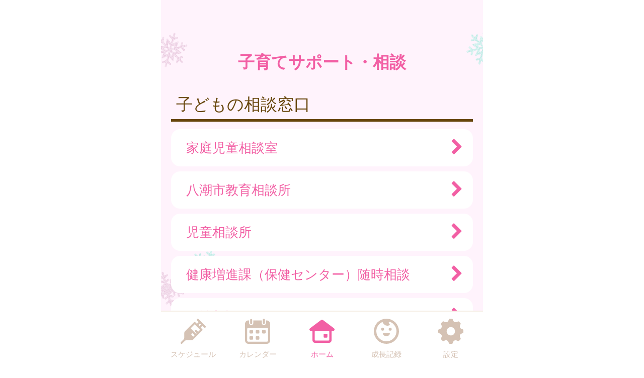

--- FILE ---
content_type: text/html
request_url: http://yashio.city-hc.jp/open_announcement/support_info/?PHPSESSID=dltiiqjj28dkv0rruimfb0mvkhs61l0k25q9djf97hq42ro32836s19dhi9t62i7rdi0qpcfo1mo03rr1f088fgtjv2mmsl59s5kaf3
body_size: 26009
content:

<!DOCTYPE html>
<html xmlns="http://www.w3.org/1999/xhtml">
	<head>
		<meta charset="utf-8" />
		<meta name="viewport" content="width=640">
				<title>八潮市『やしお子育て応援ナビ』</title>
		<meta name="keywords" content="八潮市,保健所,予防接種,予防接種スケジュール,病院,インフルエンザ"/>
		<meta name="description" content="八潮市 やしお子育て応援ナビ は子育て・予防接種情報サービスです"/>
		<link rel="stylesheet" type="text/css" href="/css/font-awesome.min.css?var=20170530&PHPSESSID=dltiiqjj28dkv0rruimfb0mvkhs61l0k25q9djf97hq42ro32836s19dhi9t62i7rdi0qpcfo1mo03rr1f088fgtjv2mmsl59s5kaf3" />
		<link rel="stylesheet" type="text/css" href="/css/whirl.min.css?var=20180131&PHPSESSID=dltiiqjj28dkv0rruimfb0mvkhs61l0k25q9djf97hq42ro32836s19dhi9t62i7rdi0qpcfo1mo03rr1f088fgtjv2mmsl59s5kaf3" />
		<link rel="stylesheet" type="text/css" href="/css/slick.css?var=20180101&PHPSESSID=dltiiqjj28dkv0rruimfb0mvkhs61l0k25q9djf97hq42ro32836s19dhi9t62i7rdi0qpcfo1mo03rr1f088fgtjv2mmsl59s5kaf3" />
		<link rel="stylesheet" type="text/css" href="/css/slick-theme.css?var=20180101&PHPSESSID=dltiiqjj28dkv0rruimfb0mvkhs61l0k25q9djf97hq42ro32836s19dhi9t62i7rdi0qpcfo1mo03rr1f088fgtjv2mmsl59s5kaf3" />
		<link rel="stylesheet" type="text/css" href="/js/lightbox2/dist/css/lightbox.min.css?var=20200123&PHPSESSID=dltiiqjj28dkv0rruimfb0mvkhs61l0k25q9djf97hq42ro32836s19dhi9t62i7rdi0qpcfo1mo03rr1f088fgtjv2mmsl59s5kaf3" />
		<link rel="stylesheet" type="text/css" href="/cities/yashio/css/sp.css?var=5bea42cb9eaf7d6c64c1a9eed42a6ede1c7ab5ed8f77be8c68beaef4e6eeaaa7&PHPSESSID=dltiiqjj28dkv0rruimfb0mvkhs61l0k25q9djf97hq42ro32836s19dhi9t62i7rdi0qpcfo1mo03rr1f088fgtjv2mmsl59s5kaf3" />
						<!--[if lt IE 9]>
		<script src="http://html5shiv.googlecode.com/svn/trunk/html5.js"></script>
		<![endif]-->
		<link rel="shortcut icon" type="image/png" href="/cities/yashio/img/sp/favicon.png?date=20180718&PHPSESSID=dltiiqjj28dkv0rruimfb0mvkhs61l0k25q9djf97hq42ro32836s19dhi9t62i7rdi0qpcfo1mo03rr1f088fgtjv2mmsl59s5kaf3" />
		<link rel="apple-touch-icon" type="image/png"
			  href="/cities/yashio/img/sp/apple-touch-icon.png?date=20180718&PHPSESSID=dltiiqjj28dkv0rruimfb0mvkhs61l0k25q9djf97hq42ro32836s19dhi9t62i7rdi0qpcfo1mo03rr1f088fgtjv2mmsl59s5kaf3">

		<script type="text/javascript">
			var base_url = "/";
		</script>
		<script type="text/javascript" src="/js/ie-polyfill.js?var=20200630"></script>
		<script type="text/javascript" src="/js/knockout-3.1.0.js?var=20170129"></script>
		<script type="text/javascript" src="/js/linq.min.js?var=20170129"></script>
		<script type="text/javascript" src="/js/jquery-1.11.1.min.js?var=20170129"></script>
		<script type="text/javascript" src="/js/jquery.isenable.js?var=20170129"></script>
		<script type="text/javascript" src="/js/slick.min.js?var=20181010"></script>
		<script type="text/javascript" src="/js/logger.js?var=20190528"></script>
		<script type="text/javascript" src="/cities/yashio/js/plugin.mousedrags-crollable.js?var=20201018"></script>
		<script type="text/javascript" src="/cities/yashio/js/app.common-behavior.js?var=c69bb1accbc00fe7be4c8af9c201bf4bd8a10f9eeb198147b42aef1b3d5ca9ea"></script>
		<script type="text/javascript" src="/js/ko-jquery-visualstate.js?var=20170129"></script>
			</head>
	<body>
				<div class="page-container">
			

			
<section class="toolbar">
	
	<div class="tool left">
	</div>
	
	<div class="tool right">
		<section class="translation" style="text-align: right">
	<div id="google_translate_element"></div>
	<script type="text/javascript">
		function googleTranslateElementInit() {
			new google.translate.TranslateElement({
				pageLanguage: 'ja',
				includedLanguages: 'ga,am,ar,id,uk,uz,ur,nl,kk,ky,km,si,es,sw,th,tl,tg,ta,tr,de,ne,hi,fr,vi,bn,fa,pt,mi,ms,my,mn,lo,lt,ro,ru,zh-CN,zh-TW,ja,en,ko',
				layout: google.translate.TranslateElement.InlineLayout.SIMPLE
			}, 'google_translate_element');
		}
	</script>
	<script type="text/javascript" src="//translate.google.com/translate_a/element.js?cb=googleTranslateElementInit"></script>
</section>

	</div>
</section>

			<div>
				<h1 class="caption page-title">
		子育てサポート・相談	</h1>
	<section class="main-content">
		
		<div class="announcements">
			

							<section class="announcement">
											<h1 class="announcement-subcategory list-header">
							<span class="name">
								


								子どもの相談窓口							</span>
						</h1>
										

											
						<ul class="list">
															<li class="list-item">
	<a class="list-item-link" href="/open_announcement/support_info/md1wh0tcywya3xdr?PHPSESSID=dltiiqjj28dkv0rruimfb0mvkhs61l0k25q9djf97hq42ro32836s19dhi9t62i7rdi0qpcfo1mo03rr1f088fgtjv2mmsl59s5kaf3">
				<div>家庭児童相談室</div>
		<i class="arrow-next fa fa-chevron-right fa-lg" aria-hidden="true"></i>
	</a>
</li>
															<li class="list-item">
	<a class="list-item-link" href="/open_announcement/support_info/m09leuak9ykk3fib?PHPSESSID=dltiiqjj28dkv0rruimfb0mvkhs61l0k25q9djf97hq42ro32836s19dhi9t62i7rdi0qpcfo1mo03rr1f088fgtjv2mmsl59s5kaf3">
				<div>八潮市教育相談所</div>
		<i class="arrow-next fa fa-chevron-right fa-lg" aria-hidden="true"></i>
	</a>
</li>
															<li class="list-item">
	<a class="list-item-link" href="/open_announcement/support_info/mid8x4urb7zd3t7t?PHPSESSID=dltiiqjj28dkv0rruimfb0mvkhs61l0k25q9djf97hq42ro32836s19dhi9t62i7rdi0qpcfo1mo03rr1f088fgtjv2mmsl59s5kaf3">
				<div>児童相談所</div>
		<i class="arrow-next fa fa-chevron-right fa-lg" aria-hidden="true"></i>
	</a>
</li>
															<li class="list-item">
	<a class="list-item-link" href="/open_announcement/support_info/mp6ov6g02uns3x2k?PHPSESSID=dltiiqjj28dkv0rruimfb0mvkhs61l0k25q9djf97hq42ro32836s19dhi9t62i7rdi0qpcfo1mo03rr1f088fgtjv2mmsl59s5kaf3">
				<div>健康増進課（保健センター）随時相談</div>
		<i class="arrow-next fa fa-chevron-right fa-lg" aria-hidden="true"></i>
	</a>
</li>
															<li class="list-item">
	<a class="list-item-link" href="/open_announcement/support_info/m4ekffemynse3izo?PHPSESSID=dltiiqjj28dkv0rruimfb0mvkhs61l0k25q9djf97hq42ro32836s19dhi9t62i7rdi0qpcfo1mo03rr1f088fgtjv2mmsl59s5kaf3">
				<div>女性相談</div>
		<i class="arrow-next fa fa-chevron-right fa-lg" aria-hidden="true"></i>
	</a>
</li>
															<li class="list-item">
	<a class="list-item-link" href="/open_announcement/support_info/m27br6htx8wkthle?PHPSESSID=dltiiqjj28dkv0rruimfb0mvkhs61l0k25q9djf97hq42ro32836s19dhi9t62i7rdi0qpcfo1mo03rr1f088fgtjv2mmsl59s5kaf3">
				<div>ＤＶ相談支援室</div>
		<i class="arrow-next fa fa-chevron-right fa-lg" aria-hidden="true"></i>
	</a>
</li>
															<li class="list-item">
	<a class="list-item-link" href="/open_announcement/support_info/mccq0jta84m3fijl?PHPSESSID=dltiiqjj28dkv0rruimfb0mvkhs61l0k25q9djf97hq42ro32836s19dhi9t62i7rdi0qpcfo1mo03rr1f088fgtjv2mmsl59s5kaf3">
				<div>児童虐待、児童の療育に関する相談</div>
		<i class="arrow-next fa fa-chevron-right fa-lg" aria-hidden="true"></i>
	</a>
</li>
													</ul>
						<ul class="list slide_item default-close">
													</ul>
															</section>
							<section class="announcement">
											<h1 class="announcement-subcategory list-header">
							<span class="name">
								


								障がいのあるお子さんのために							</span>
						</h1>
										

											
						<ul class="list">
															<li class="list-item">
	<a class="list-item-link" href="/open_announcement/support_info/auVvArqBZzjYvTyd?PHPSESSID=dltiiqjj28dkv0rruimfb0mvkhs61l0k25q9djf97hq42ro32836s19dhi9t62i7rdi0qpcfo1mo03rr1f088fgtjv2mmsl59s5kaf3">
				<div>身体障害者手帳</div>
		<i class="arrow-next fa fa-chevron-right fa-lg" aria-hidden="true"></i>
	</a>
</li>
															<li class="list-item">
	<a class="list-item-link" href="/open_announcement/support_info/aOhbFhgCFks9qRq3?PHPSESSID=dltiiqjj28dkv0rruimfb0mvkhs61l0k25q9djf97hq42ro32836s19dhi9t62i7rdi0qpcfo1mo03rr1f088fgtjv2mmsl59s5kaf3">
				<div>療育手帳</div>
		<i class="arrow-next fa fa-chevron-right fa-lg" aria-hidden="true"></i>
	</a>
</li>
															<li class="list-item">
	<a class="list-item-link" href="/open_announcement/support_info/aQ7aCurd9JlpNBur?PHPSESSID=dltiiqjj28dkv0rruimfb0mvkhs61l0k25q9djf97hq42ro32836s19dhi9t62i7rdi0qpcfo1mo03rr1f088fgtjv2mmsl59s5kaf3">
				<div>精神障害者保健福祉手帳</div>
		<i class="arrow-next fa fa-chevron-right fa-lg" aria-hidden="true"></i>
	</a>
</li>
													</ul>
						<ul class="list slide_item default-close">
													</ul>
															</section>
							<section class="announcement">
											<h1 class="announcement-subcategory list-header">
							<span class="name">
								


								子育てサポート							</span>
						</h1>
										

											
						<ul class="list">
															<li class="list-item">
	<a class="list-item-link" href="/open_announcement/support_info/a83ERCoLJt8xq7iO?PHPSESSID=dltiiqjj28dkv0rruimfb0mvkhs61l0k25q9djf97hq42ro32836s19dhi9t62i7rdi0qpcfo1mo03rr1f088fgtjv2mmsl59s5kaf3">
				<div>ファミリー・サポート・センター</div>
		<i class="arrow-next fa fa-chevron-right fa-lg" aria-hidden="true"></i>
	</a>
</li>
															<li class="list-item">
	<a class="list-item-link" href="/open_announcement/support_info/aMw12YAUqhOmBQXP?PHPSESSID=dltiiqjj28dkv0rruimfb0mvkhs61l0k25q9djf97hq42ro32836s19dhi9t62i7rdi0qpcfo1mo03rr1f088fgtjv2mmsl59s5kaf3">
				<div>子育てひろば</div>
		<i class="arrow-next fa fa-chevron-right fa-lg" aria-hidden="true"></i>
	</a>
</li>
															<li class="list-item">
	<a class="list-item-link" href="/open_announcement/support_info/ambaBCHM3ee6MBYl?PHPSESSID=dltiiqjj28dkv0rruimfb0mvkhs61l0k25q9djf97hq42ro32836s19dhi9t62i7rdi0qpcfo1mo03rr1f088fgtjv2mmsl59s5kaf3">
				<div>病児・病後児サポート（緊急サポートセンター埼玉）</div>
		<i class="arrow-next fa fa-chevron-right fa-lg" aria-hidden="true"></i>
	</a>
</li>
															<li class="list-item">
	<a class="list-item-link" href="/open_announcement/support_info/mflgl7vbwmmkb6wg?PHPSESSID=dltiiqjj28dkv0rruimfb0mvkhs61l0k25q9djf97hq42ro32836s19dhi9t62i7rdi0qpcfo1mo03rr1f088fgtjv2mmsl59s5kaf3">
				<div>病児・病後児保育</div>
		<i class="arrow-next fa fa-chevron-right fa-lg" aria-hidden="true"></i>
	</a>
</li>
															<li class="list-item">
	<a class="list-item-link" href="/open_announcement/support_info/apSE52nTCZ34BdUd?PHPSESSID=dltiiqjj28dkv0rruimfb0mvkhs61l0k25q9djf97hq42ro32836s19dhi9t62i7rdi0qpcfo1mo03rr1f088fgtjv2mmsl59s5kaf3">
				<div>利用者支援事業</div>
		<i class="arrow-next fa fa-chevron-right fa-lg" aria-hidden="true"></i>
	</a>
</li>
															<li class="list-item">
	<a class="list-item-link" href="/open_announcement/support_info/aAVakGGuW8PmMKp9?PHPSESSID=dltiiqjj28dkv0rruimfb0mvkhs61l0k25q9djf97hq42ro32836s19dhi9t62i7rdi0qpcfo1mo03rr1f088fgtjv2mmsl59s5kaf3">
				<div>ホームスタート事業</div>
		<i class="arrow-next fa fa-chevron-right fa-lg" aria-hidden="true"></i>
	</a>
</li>
															<li class="list-item">
	<a class="list-item-link" href="/open_announcement/support_info/aBIbByC65eM2ZGTk?PHPSESSID=dltiiqjj28dkv0rruimfb0mvkhs61l0k25q9djf97hq42ro32836s19dhi9t62i7rdi0qpcfo1mo03rr1f088fgtjv2mmsl59s5kaf3">
				<div>すくすく子育て（保育所開放）</div>
		<i class="arrow-next fa fa-chevron-right fa-lg" aria-hidden="true"></i>
	</a>
</li>
															<li class="list-item">
	<a class="list-item-link" href="/open_announcement/support_info/m825hkcweli339cv?PHPSESSID=dltiiqjj28dkv0rruimfb0mvkhs61l0k25q9djf97hq42ro32836s19dhi9t62i7rdi0qpcfo1mo03rr1f088fgtjv2mmsl59s5kaf3">
				<div>サポート手帳</div>
		<i class="arrow-next fa fa-chevron-right fa-lg" aria-hidden="true"></i>
	</a>
</li>
															<li class="list-item">
	<a class="list-item-link" href="/open_announcement/support_info/m3ylse3n9anqt8wv?PHPSESSID=dltiiqjj28dkv0rruimfb0mvkhs61l0k25q9djf97hq42ro32836s19dhi9t62i7rdi0qpcfo1mo03rr1f088fgtjv2mmsl59s5kaf3">
				<div>助産師（院）</div>
		<i class="arrow-next fa fa-chevron-right fa-lg" aria-hidden="true"></i>
	</a>
</li>
															<li class="list-item">
	<a class="list-item-link" href="/open_announcement/support_info/am67cCYVgc8B006b?PHPSESSID=dltiiqjj28dkv0rruimfb0mvkhs61l0k25q9djf97hq42ro32836s19dhi9t62i7rdi0qpcfo1mo03rr1f088fgtjv2mmsl59s5kaf3">
				<div>やしお子ども土曜広場</div>
		<i class="arrow-next fa fa-chevron-right fa-lg" aria-hidden="true"></i>
	</a>
</li>
															<li class="list-item">
	<a class="list-item-link" href="/open_announcement/support_info/aVuspZU9BSmRGNj8?PHPSESSID=dltiiqjj28dkv0rruimfb0mvkhs61l0k25q9djf97hq42ro32836s19dhi9t62i7rdi0qpcfo1mo03rr1f088fgtjv2mmsl59s5kaf3">
				<div>やしお子どもセンター</div>
		<i class="arrow-next fa fa-chevron-right fa-lg" aria-hidden="true"></i>
	</a>
</li>
															<li class="list-item">
	<a class="list-item-link" href="/open_announcement/support_info/aEMivdjprHQWgix3?PHPSESSID=dltiiqjj28dkv0rruimfb0mvkhs61l0k25q9djf97hq42ro32836s19dhi9t62i7rdi0qpcfo1mo03rr1f088fgtjv2mmsl59s5kaf3">
				<div>青少年育成八潮市民会議</div>
		<i class="arrow-next fa fa-chevron-right fa-lg" aria-hidden="true"></i>
	</a>
</li>
															<li class="list-item">
	<a class="list-item-link" href="/open_announcement/support_info/apt5OfKGpWKl2kzV?PHPSESSID=dltiiqjj28dkv0rruimfb0mvkhs61l0k25q9djf97hq42ro32836s19dhi9t62i7rdi0qpcfo1mo03rr1f088fgtjv2mmsl59s5kaf3">
				<div>子ども会</div>
		<i class="arrow-next fa fa-chevron-right fa-lg" aria-hidden="true"></i>
	</a>
</li>
															<li class="list-item">
	<a class="list-item-link" href="/open_announcement/support_info/ayFLLLnE7uYdzplX?PHPSESSID=dltiiqjj28dkv0rruimfb0mvkhs61l0k25q9djf97hq42ro32836s19dhi9t62i7rdi0qpcfo1mo03rr1f088fgtjv2mmsl59s5kaf3">
				<div>楽習館</div>
		<i class="arrow-next fa fa-chevron-right fa-lg" aria-hidden="true"></i>
	</a>
</li>
															<li class="list-item">
	<a class="list-item-link" href="/open_announcement/support_info/atj2ihyU3EuEpByN?PHPSESSID=dltiiqjj28dkv0rruimfb0mvkhs61l0k25q9djf97hq42ro32836s19dhi9t62i7rdi0qpcfo1mo03rr1f088fgtjv2mmsl59s5kaf3">
				<div>公民館</div>
		<i class="arrow-next fa fa-chevron-right fa-lg" aria-hidden="true"></i>
	</a>
</li>
															<li class="list-item">
	<a class="list-item-link" href="/open_announcement/support_info/aXHPTSzBairpDDLD?PHPSESSID=dltiiqjj28dkv0rruimfb0mvkhs61l0k25q9djf97hq42ro32836s19dhi9t62i7rdi0qpcfo1mo03rr1f088fgtjv2mmsl59s5kaf3">
				<div>図書館</div>
		<i class="arrow-next fa fa-chevron-right fa-lg" aria-hidden="true"></i>
	</a>
</li>
															<li class="list-item">
	<a class="list-item-link" href="/open_announcement/support_info/akmaI09Pz2cdY8zU?PHPSESSID=dltiiqjj28dkv0rruimfb0mvkhs61l0k25q9djf97hq42ro32836s19dhi9t62i7rdi0qpcfo1mo03rr1f088fgtjv2mmsl59s5kaf3">
				<div>体育館</div>
		<i class="arrow-next fa fa-chevron-right fa-lg" aria-hidden="true"></i>
	</a>
</li>
															<li class="list-item">
	<a class="list-item-link" href="/open_announcement/support_info/aeyE4RBKEBALvFOz?PHPSESSID=dltiiqjj28dkv0rruimfb0mvkhs61l0k25q9djf97hq42ro32836s19dhi9t62i7rdi0qpcfo1mo03rr1f088fgtjv2mmsl59s5kaf3">
				<div>子育て応援ボランティア</div>
		<i class="arrow-next fa fa-chevron-right fa-lg" aria-hidden="true"></i>
	</a>
</li>
													</ul>
						<ul class="list slide_item default-close">
													</ul>
															</section>
							<section class="announcement">
											<h1 class="announcement-subcategory list-header">
							<span class="name">
								


								その他の応援事業							</span>
						</h1>
										

											
						<ul class="list">
															<li class="list-item">
	<a class="list-item-link" href="/open_announcement/support_info/aNiD7jP1mDnfc1Sn?PHPSESSID=dltiiqjj28dkv0rruimfb0mvkhs61l0k25q9djf97hq42ro32836s19dhi9t62i7rdi0qpcfo1mo03rr1f088fgtjv2mmsl59s5kaf3">
				<div>子育てサークル</div>
		<i class="arrow-next fa fa-chevron-right fa-lg" aria-hidden="true"></i>
	</a>
</li>
															<li class="list-item">
	<a class="list-item-link" href="/open_announcement/support_info/ay8NRAsvYXXZohVE?PHPSESSID=dltiiqjj28dkv0rruimfb0mvkhs61l0k25q9djf97hq42ro32836s19dhi9t62i7rdi0qpcfo1mo03rr1f088fgtjv2mmsl59s5kaf3">
				<div>パパ・ママ応援ショップ（子育て家庭優待制度）</div>
		<i class="arrow-next fa fa-chevron-right fa-lg" aria-hidden="true"></i>
	</a>
</li>
															<li class="list-item">
	<a class="list-item-link" href="/open_announcement/support_info/aKSXXb1kURxQF8Ci?PHPSESSID=dltiiqjj28dkv0rruimfb0mvkhs61l0k25q9djf97hq42ro32836s19dhi9t62i7rdi0qpcfo1mo03rr1f088fgtjv2mmsl59s5kaf3">
				<div>応急手当の普及啓発</div>
		<i class="arrow-next fa fa-chevron-right fa-lg" aria-hidden="true"></i>
	</a>
</li>
															<li class="list-item">
	<a class="list-item-link" href="/open_announcement/support_info/aFVyFKJnKMUJPpjE?PHPSESSID=dltiiqjj28dkv0rruimfb0mvkhs61l0k25q9djf97hq42ro32836s19dhi9t62i7rdi0qpcfo1mo03rr1f088fgtjv2mmsl59s5kaf3">
				<div>スポーツ少年団支援事業</div>
		<i class="arrow-next fa fa-chevron-right fa-lg" aria-hidden="true"></i>
	</a>
</li>
															<li class="list-item">
	<a class="list-item-link" href="/open_announcement/support_info/arpr4C6g4WWYrOWI?PHPSESSID=dltiiqjj28dkv0rruimfb0mvkhs61l0k25q9djf97hq42ro32836s19dhi9t62i7rdi0qpcfo1mo03rr1f088fgtjv2mmsl59s5kaf3">
				<div>生涯学習まちづくり出前講座</div>
		<i class="arrow-next fa fa-chevron-right fa-lg" aria-hidden="true"></i>
	</a>
</li>
															<li class="list-item">
	<a class="list-item-link" href="/open_announcement/support_info/maxmheucvtx0qprp?PHPSESSID=dltiiqjj28dkv0rruimfb0mvkhs61l0k25q9djf97hq42ro32836s19dhi9t62i7rdi0qpcfo1mo03rr1f088fgtjv2mmsl59s5kaf3">
				<div>企業主導型保育事業</div>
		<i class="arrow-next fa fa-chevron-right fa-lg" aria-hidden="true"></i>
	</a>
</li>
													</ul>
						<ul class="list slide_item default-close">
													</ul>
															</section>
					</div>
	</section>
</div>
			<footer>
	<div class="global-menu-position">
		<nav class="global-menu">
	<div class="global-menu-item ">
		<a href="/all-schedules?PHPSESSID=dltiiqjj28dkv0rruimfb0mvkhs61l0k25q9djf97hq42ro32836s19dhi9t62i7rdi0qpcfo1mo03rr1f088fgtjv2mmsl59s5kaf3" class="block" data-login-required>
			<div class="global-menu-icon">
				<svg xmlns="http://www.w3.org/2000/svg" class="icon-svg" viewBox="0 0 48 48" height="50px" width="50px">
  <path class="icon" d="M97.456,1264.11l-13.571-13.57a1.862,1.862,0,0,0-1.322-.54,1.892,1.892,0,0,0-1.608.9,1.934,1.934,0,0,0,.336,2.34l2.619,2.62a0.787,0.787,0,0,1,.237.57,0.8,0.8,0,0,1-.237.57l-2.184,2.18a0.926,0.926,0,0,1-1.326,0l-2.34-2.34a1.889,1.889,0,0,0-2.645,0L58.14,1274.11a3.616,3.616,0,0,0-1.059,2.5L56.9,1287.1a3.355,3.355,0,0,1-.991,2.33l-5.328,5.33a1.915,1.915,0,0,0-.319,2.35,1.87,1.87,0,0,0,2.917.34l5.325-5.32a3.369,3.369,0,0,1,2.319-.99l10.567-.23a3.577,3.577,0,0,0,2.484-1.06l17.278-17.27a1.874,1.874,0,0,0,0-2.65l-2.34-2.34a0.929,0.929,0,0,1,0-1.32L91,1264.08a0.825,0.825,0,0,1,1.143,0l2.67,2.67A1.868,1.868,0,1,0,97.456,1264.11Zm-23.283,20.23-3.236-3.24a1.875,1.875,0,0,1,2.652-2.65l3.235,3.24Zm9.232-9.3-3.266-3.27a1.89,1.89,0,0,0-2.645,0,1.878,1.878,0,0,0,0,2.65l3.266,3.26-1.274,1.28-10.45-10.45,7.7-7.7,10.45,10.45Zm2.42-11.07-1.8-1.8,3.069-3.07,1.8,1.8Z" transform="translate(-50 -1250)"/>
</svg>

			</div>
			<div class="global-menu-description">スケジュール</div>
		</a>
	</div>
	<div class="global-menu-item ">
		<a href="/calendar?PHPSESSID=dltiiqjj28dkv0rruimfb0mvkhs61l0k25q9djf97hq42ro32836s19dhi9t62i7rdi0qpcfo1mo03rr1f088fgtjv2mmsl59s5kaf3" class="block" data-login-required>
			<div class="global-menu-icon">
				<svg xmlns="http://www.w3.org/2000/svg" class="icon-svg" viewBox="0 0 48 48" height="50px" width="50px">
  <path class="icon" d="M226.37,1283.98v3.39a1.784,1.784,0,0,1-1.762,1.8h-3.334a1.784,1.784,0,0,1-1.762-1.8v-3.39a1.778,1.778,0,0,1,1.762-1.8h3.334A1.778,1.778,0,0,1,226.37,1283.98Zm-13.763-13.65h-3.333a1.784,1.784,0,0,0-1.763,1.8v3.39a1.778,1.778,0,0,0,1.763,1.8h3.333a1.778,1.778,0,0,0,1.763-1.8v-3.39A1.784,1.784,0,0,0,212.607,1270.33Zm0,11.85h-3.333a1.778,1.778,0,0,0-1.763,1.8v3.39a1.784,1.784,0,0,0,1.763,1.8h3.333a1.784,1.784,0,0,0,1.763-1.8v-3.39A1.778,1.778,0,0,0,212.607,1282.18Zm12-11.85h-3.334a1.784,1.784,0,0,0-1.762,1.8v3.39a1.778,1.778,0,0,0,1.762,1.8h3.334a1.778,1.778,0,0,0,1.762-1.8v-3.39A1.784,1.784,0,0,0,224.608,1270.33Zm12,0h-3.333a1.784,1.784,0,0,0-1.763,1.8v3.39a1.778,1.778,0,0,0,1.763,1.8h3.333a1.778,1.778,0,0,0,1.763-1.8v-3.39A1.784,1.784,0,0,0,236.608,1270.33ZM247,1258.69v32a6.26,6.26,0,0,1-6.2,6.32H205.257a6.26,6.26,0,0,1-6.2-6.32v-24.03H199v-7.76a6.741,6.741,0,0,1,.335-2.08,6.52,6.52,0,0,1,6.153-4.53h1.3v4.76a4.035,4.035,0,1,0,8.068,0v-4.76h16.1v4.76a4.035,4.035,0,1,0,8.068,0v-4.76h1.461A6.578,6.578,0,0,1,247,1258.69Zm-4,9.9a1.912,1.912,0,0,0-1.9-1.93H204.956a1.912,1.912,0,0,0-1.9,1.93v22.1a2.218,2.218,0,0,0,2.2,2.24H240.8a2.218,2.218,0,0,0,2.2-2.24v-22.1Zm-8.08-9.66a2.008,2.008,0,0,0,1.982-2.02v-5.9a1.983,1.983,0,1,0-3.965,0v5.9A2.008,2.008,0,0,0,234.92,1258.93Zm-24.189.44h0.042a2,2,0,0,0,1.983-2.02v-5.89a2.008,2.008,0,0,0-1.983-2.02h-0.042a2.009,2.009,0,0,0-1.983,2.02v5.89A2,2,0,0,0,210.731,1259.37Z" transform="translate(-199 -1249)"/>
</svg>

			</div>
			<div class="global-menu-description">カレンダー</div>
		</a>
	</div>
	<div class="global-menu-item active">
		<a href="/?PHPSESSID=dltiiqjj28dkv0rruimfb0mvkhs61l0k25q9djf97hq42ro32836s19dhi9t62i7rdi0qpcfo1mo03rr1f088fgtjv2mmsl59s5kaf3" class="block">
			<div class="global-menu-icon">
				<svg xmlns="http://www.w3.org/2000/svg" class="icon-svg" viewBox="0 0 52 48" height="50px" width="50px">
  <path class="icon" d="M361.488,1296.98a5.362,5.362,0,0,1-5.274-5.43v-17.9a1.39,1.39,0,0,0-1.375-1.39h-1.9a2.952,2.952,0,0,1-2.67-1.63,3.008,3.008,0,0,1,.849-3.66l23.175-17.38a2.769,2.769,0,0,1,1.7-.58,2.833,2.833,0,0,1,1.7.57l23.174,17.39a3.005,3.005,0,0,1,.849,3.66,2.945,2.945,0,0,1-2.665,1.63h-1.915a1.372,1.372,0,0,0-1.361,1.38v17.91a5.363,5.363,0,0,1-5.275,5.43H361.488Zm1-24.72a1.682,1.682,0,0,0-1.665,1.69v16.64a1.626,1.626,0,0,0,1.618,1.63h27.1a1.629,1.629,0,0,0,1.623-1.64v-16.63a1.679,1.679,0,0,0-1.664-1.69H362.491Zm18.248,13.87a1.412,1.412,0,0,1-1.4-1.42v-5.11a1.4,1.4,0,0,1,1.4-1.41H385.8a1.4,1.4,0,0,1,1.394,1.41v5.11a1.411,1.411,0,0,1-1.394,1.42h-5.058Z" transform="translate(-349.969 -1249)"/>
</svg>

			</div>
			<div class="global-menu-description">ホーム</div>
		</a>
	</div>
	<div class="global-menu-item ">
		<a href="/growth/?PHPSESSID=dltiiqjj28dkv0rruimfb0mvkhs61l0k25q9djf97hq42ro32836s19dhi9t62i7rdi0qpcfo1mo03rr1f088fgtjv2mmsl59s5kaf3" class="block" data-login-required>
			<div class="global-menu-icon">
				<svg xmlns="http://www.w3.org/2000/svg" class="icon-svg" viewBox="0 0 48 48" height="50px" width="50px">
  <path class="icon" d="M516,1249a24,24,0,1,0,24,24A24,24,0,0,0,516,1249Zm-1.241,43.17a19.206,19.206,0,0,1-7.382-36.33,1.377,1.377,0,0,1,1.865.65,10.334,10.334,0,0,0,1.649,2.54,9.553,9.553,0,0,0,10.329,2.75c0.24-.09.474-0.18,0.7-0.28a1.19,1.19,0,0,0,.352-1.87,6.62,6.62,0,0,1-1.134-1.64,6.767,6.767,0,0,1-.6-1.84,1.208,1.208,0,0,1,1.56-1.36A19.207,19.207,0,0,1,514.759,1292.17Zm-3.113-23.18a2.862,2.862,0,1,0-2.862,2.87A2.861,2.861,0,0,0,511.646,1268.99Zm11.57-2.86a2.865,2.865,0,1,0,2.861,2.86A2.86,2.86,0,0,0,523.216,1266.13Zm-1.486,10.53H510.27a0.912,0.912,0,0,0-.9,1.1c0.6,2.66,3.338,4.67,6.628,4.67s6.03-2.01,6.628-4.67A0.913,0.913,0,0,0,521.73,1276.66Z" transform="translate(-492 -1249)"/>
</svg>

			</div>
			<div class="global-menu-description">成長記録</div>
		</a>
	</div>
	<div class="global-menu-item ">
		<a href="/settings/non-member?PHPSESSID=dltiiqjj28dkv0rruimfb0mvkhs61l0k25q9djf97hq42ro32836s19dhi9t62i7rdi0qpcfo1mo03rr1f088fgtjv2mmsl59s5kaf3" class="block">
			<div class="global-menu-icon">
				<svg xmlns="http://www.w3.org/2000/svg" class="icon-svg" viewBox="0 0 48 48" height="50px" width="50px">
  <path class="icon" d="M698,1274.9v-3.8a1.871,1.871,0,0,0-1.28-1.77c-2.57-.87-4.251-1.41-5.158-3.6h0c-0.91-2.2-.1-3.78,1.1-6.2a1.88,1.88,0,0,0-.349-2.16l-2.684-2.68a1.869,1.869,0,0,0-2.159-.35c-2.4,1.19-4,2.01-6.2,1.1h0c-2.191-.91-2.738-2.6-3.6-5.16A1.878,1.878,0,0,0,675.9,1249h-3.8a1.88,1.88,0,0,0-1.774,1.28c-0.857,2.55-1.406,4.25-3.6,5.16h0c-2.195.91-3.779,0.1-6.2-1.1a1.869,1.869,0,0,0-2.159.35l-2.684,2.68a1.88,1.88,0,0,0-.349,2.16c1.2,2.41,2.011,4,1.1,6.2s-2.608,2.74-5.158,3.6a1.871,1.871,0,0,0-1.28,1.77v3.8a1.871,1.871,0,0,0,1.28,1.77c2.546,0.86,4.249,1.41,5.158,3.6,0.912,2.21.085,3.82-1.1,6.2a1.877,1.877,0,0,0,.348,2.16l2.682,2.68a1.871,1.871,0,0,0,2.16.35c2.4-1.19,4-2.01,6.2-1.1h0c2.193,0.91,2.74,2.6,3.6,5.16A1.88,1.88,0,0,0,672.1,1297h3.8a1.88,1.88,0,0,0,1.774-1.28c0.858-2.55,1.41-4.25,3.614-5.16h0c2.18-.91,3.757-0.1,6.179,1.1a1.87,1.87,0,0,0,2.16-.35l2.683-2.68a1.879,1.879,0,0,0,.349-2.16c-1.2-2.4-2.01-4-1.1-6.2s2.614-2.74,5.162-3.6A1.871,1.871,0,0,0,698,1274.9Zm-22.735,6a8,8,0,1,1,6.638-6.64A8,8,0,0,1,675.265,1280.9Z" transform="translate(-650 -1249)"/>
</svg>

			</div>
			<div class="global-menu-description">設定</div>
		</a>
	</div>
</nav>

	</div>
</footer>

						
			<script type="text/javascript" src="/js/lightbox2/dist/js/lightbox.js?var=20200123"></script>
		</div>
					
	

<script type="text/javascript">
	$(function () {
		var season = 'winter';
		var imagePath = '/cities/yashio/img/sp/back_winter.png?var=7070c7e50efa158a0f5f0b4377e61aab9fae9eecb4e4267a201411633887e868';
		var season_back_ground = {
			'background-image': 'url(' + imagePath + ')',
			'background-position': 'top center',
			'background-attachment':
			// @formatter:off
									'fixed'
							// @formatter:on
		};
		$('.page-container').css(season_back_ground);
		$('.tabs').css(season_back_ground);
	});
</script>

			</body>
</html>
